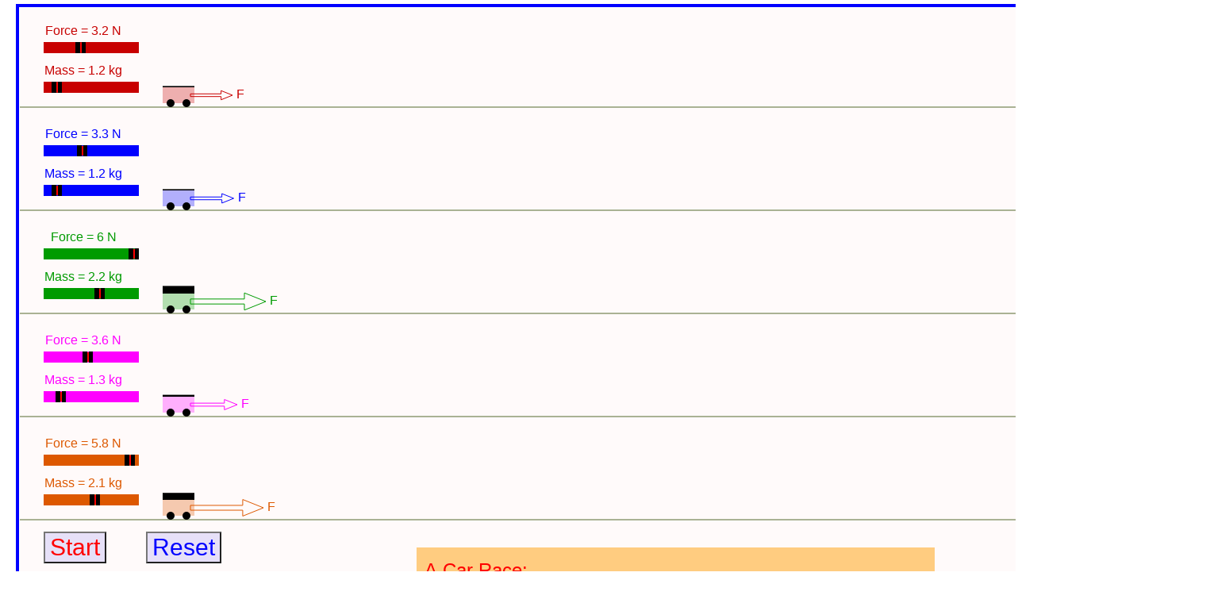

--- FILE ---
content_type: text/html
request_url: http://www.phy.hk/wiki/j/Eng/secondLaw/uniformAccel_js.htm
body_size: 3793
content:
<!DOCTYPE html>

<html lang = "en">
<head>
<meta charset="UTF-8">
<title>Newton's second of motion</title>
<style>
	   body {background:white;color:black;font-weight:normal;}
	    .ff{font-weight:normal;font-family:Arial,Helvetica,"Times New Roman","Noto Sans Condensed",
           "DejaVu Sans Condensed",sans-serif;}
	   td{height:16px;}
	   a:link{color:DarkBlue;} a:visited{color:blue;} a:hover{color:red;}
	   p.ps{margin:0px;padding:0px;font-size:14px;color:DarkSlateGray;}
	   nav{font-size:16px;}
</style>
<script src = "uniformAccel.js"></script>
<script src = "slider.js"></script>

</head>

<body class="ff">
<input type="button" id = "bStart" class="ff" style="font-size:30px;color:red;background:#E6E0F8;z-index:5;position:absolute;" onclick="startv()" value="Start">
<input type="button" id = "bReset" class="ff" style="font-size:30px;color:blue;background:#E6E0F8;z-index:5;position:absolute;" onclick="reset()" value="Reset">
<input type="checkbox" id="gridC" style="z-index:5; position:absolute;" onclick="showGrid()">
<label id="gridL" for="gridC" style="width:280px;display:inline-block;font-size:18px;color:gray;z-index:5;position:absolute;">Grid (1 smallest division = 10 cm)</label>
<input type="checkbox" id="dataC" checked style="z-index:5; position:absolute;" onclick="velocityData()">
<label id="dataL" for="dataC" style="width:200px;display:inline-block;font-size:18px;color:green;z-index:5;position:absolute;">Velocity Data</label>
<input type="checkbox" id="dotC" checked style="z-index:5; position:absolute;" onclick="dots()">
<label id="dotL" for="dotC" style="width:200px;display:inline-block;font-size:18px;color:green;z-index:5;position:absolute;">Equal-time-interval Dots</label>

<canvas id = "am" width = "1500" height = "900" style="z-index:1;position:absolute;left:20px;top:5px;margin:0px;border:4px solid blue;padding:1px">
Your browser does not support the canvas tag.
</canvas>
<table style="text-align:center;z-index:1;position:absolute;left:20px;top:950px;width: 1500px; height: 312px;" >
    <tr>
      <td>
        <p style = "font-size:large;">Newton's second law of motion</p>
      </td>
    </tr>
    <tr>
      <td>&nbsp;</td>
    </tr>
    <tr>
      <td>
        <div style = "text-align:left;">
          <table style = "width:645px;text-align:left;">
            <tr>
              <td><p class = "ps">Author : </p></td>
              <td><p class = "ps">Chiu-king Ng </p></td>
            </tr>
            <tr>
              <td><p class = "ps">Feedback:</p>
              </td>
              <td><p class = "ps">phyAA@phy.hk
                where AA is the prime number following 7 </p></td>
            </tr>
            <tr>
              <td><p class = "ps"> Mirror Site:</p></td>
              <td><p class = "ps"> <a href="https://ngsir.netfirms.com">
                https://ngsir.netfirms.com</a></p></td>
            </tr>
            <tr>
              <td><p class = "ps">Last Update:</p></td>
              <td><p class = "ps">8  March 2024</p></td>
            </tr>
          </table>
        </div>
      </td>
    </tr>
       <tr> <td>&nbsp;</td></tr>
       <tr> <td>&nbsp;</td></tr>
        <tr>
           <td>
		    <div style = "text-align:center;"><img src="../../../../images/separator1.jpg" alt="separator" width="800" height="15"></div>
		   </td>
        </tr>

       <tr> <td>&nbsp;</td></tr>
       <tr> <td>&nbsp;</td></tr>
	<tr>
      <td>
            <nav>
		          <a href="../../../../index.htm"> Front Page</a> ❁ ❁ ❁
				  <a href="../../../index.htm"> Java Simulations</a>  ❁ ❁ ❁
                  <a href="../../../../index.htm#HS"> Html5 Simulations </a>
            </nav>
	  </td>
	</tr>
	   <tr> <td>&nbsp;</td></tr>
       <tr> <td>&nbsp;</td></tr>
  </table>

</body>
</html>


--- FILE ---
content_type: application/javascript
request_url: http://www.phy.hk/wiki/j/Eng/secondLaw/uniformAccel.js
body_size: 14002
content:
var then,now,delta,interval1=35;
var width,height,count=0;
var myrequest=0;
var canvas,caPat;
var cxt,cxPat;
var t;
var cbs = new Array();
var mass = new Array(5);
var force = new Array(5);
var acceleration = new Array(5);
var displacement = new Array(5);
var velocity = new Array(5);
var carColor = new Array(5);
var carColorC = new Array(5);
var grid=false,first=true,last=false,recordV=true,dot=true,win=false;
var canvasLeft,canvasTop;
var slowestCar,running=0;
var bM = new Array(5);
var bF = new Array(5);
var finishLine;

window.onload = function(){

	canvas = document.getElementById("am");
	width = canvas.width;
	height = canvas.height;
	finishLine=width-30;	
	
  if (canvas && canvas.getContext){
		cxt = canvas.getContext("2d");
		//cxt.font = '11pt Arial,Helvetica,"Times New Roman","Noto Sans Condensed","DejaVu Sans Condensed",sans-serif';         		
		cxt.font = '12pt sans-serif';         		
		
		cxt.textAlign = "left";
		cxt.textBaseline = "middle";
		
		canvasLeft = parseInt(canvas.style.left)+parseInt(canvas.style.marginLeft)+
				  parseInt(canvas.style.borderLeftWidth)+parseInt(canvas.style.paddingLeft);
		canvasTop = parseInt(canvas.style.top)+parseInt(canvas.style.marginTop)+
				 parseInt(canvas.style.borderTopWidth)+parseInt(canvas.style.paddingLeft);
			
		bStart.style.left = String(30+canvasLeft)+"px";
		bStart.style.top = String(660+canvasTop)+"px";	
		var w0 =bStart.offsetWidth+50;	
		var h0 =bStart.offsetHeight+35;	
		bReset.style.left = String(30+w0+canvasLeft)+"px";
		bReset.style.top = String(660+canvasTop)+"px";
		
		dotC.style.left = String(30+canvasLeft)+"px";
		dotC.style.top = String(660+h0+canvasTop)+"px";	
		var w1 =dotC.offsetWidth+20;
		var h1 =	dotC.offsetHeight+35;	
		dotL.style.left = String(30+w1+canvasLeft)+"px";
		dotL.style.top = String(660+h0+canvasTop)+"px"; 
		
		dataC.style.left = String(30+canvasLeft)+"px";
		dataC.style.top = String(660+h0+h1+canvasTop)+"px";		
		dataL.style.left = String(30+w1+canvasLeft)+"px";
		dataL.style.top = String(660+h0+h1+canvasTop)+"px";
		
		gridC.style.left = String(30+canvasLeft)+"px";
		gridC.style.top = String(660+h0+2*h1+canvasTop)+"px";		
		gridL.style.left = String(30+w1+canvasLeft)+"px";
		gridL.style.top = String(660+h0+2*h1+canvasTop)+"px";		
		      
			carColorC[0]="rgba(200,0,0,0.3)";
			carColorC[1]="rgba(0,0,255,0.3)";
			carColorC[2]="rgba(0,155,0,0.3)";
			carColorC[3]="rgba(255,0,255,0.3)";
			carColorC[4]="rgba(221,88,0,0.3)";
			
			carColor[0]="rgb(200,0,0)";
			carColor[1]="rgb(0,0,255)";
			carColor[2]="rgb(0,155,0)";
			carColor[3]="rgb(255,0,255)";
			carColor[4]="rgb(221,88,0)";		
		
		bF[0] = new Scrollbar(30,25,120,50,15,60,32,carColor[0]);
        bM[0] = new Scrollbar(30,75,120,50,10,30,12,carColor[0]);	

        bF[1] = new Scrollbar(30,155,120,50,15,60,33,carColor[1]);
        bM[1] = new Scrollbar(30,205,120,50,10,30,12,carColor[1]);
        
		bF[2] = new Scrollbar(30,285,120,50,15,60,60,carColor[2]);
        bM[2] = new Scrollbar(30,335,120,50,10,30,22,carColor[2]);

        bF[3] = new Scrollbar(30,415,120,50,15,60,36,carColor[3]);
        bM[3] = new Scrollbar(30,465,120,50,10,30,13,carColor[3]);	

        bF[4] = new Scrollbar(30,545,120,50,15,60,58,carColor[4]);
        bM[4] = new Scrollbar(30,595,120,50,10,30,21,carColor[4]);	
		
		
		for (var i = 0; i < 5; i++){
	        mass[i]=bM[i].value()/10.0;
			force[i]=bF[i].value()/10.0;
			acceleration[i]=force[i]/mass[i];
			velocity[i]=0.0;
			displacement[i]=0.0;
		}
	
			findSlowest();
			caPat=document.createElement("canvas");
			caPat.width=width;
			caPat.height=height;
			cxPat = caPat.getContext("2d");
			cxPat.font = '12pt sans-serif';        	
		    cxPat.textAlign = "center";
		    cxPat.textBaseline = "middle";
			preparecxPat();
			caGrid=document.createElement("canvas");
			caGrid.width=width;
			caGrid.height=650;
			cxGrid = caGrid.getContext("2d");
			preparecxGrid(); 
			paintC();
			
			caCD=document.createElement("canvas");
			caCD.width=200;
			caCD.height=100;
			cxCD = caCD.getContext("2d");			
			cxCD.font = '60pt sans-serif';       		
		    cxCD.textAlign = "center";
		    cxCD.textBaseline = "middle";			
			cxCD.fillStyle = "red";			
			cxCD.strokeStyle = "blue";
            cxCD.lineWidth = 5;			
   }
}


window.onunload = function(){
   stop();
}

function startv(){
	start();
}

function start(){

    if (!myrequest){
     then = window.performance.now();
     myrequest = window.requestAnimationFrame(animate); 
	 running=1;
     t = -1.0;
     count=0;
	 first=false;
	 dataC.disabled= true;
	 dotC.disabled=true;
	 for (var n = 0; n < 5; n++){
		bM[n].work=false;
        bF[n].work=false;
	 }
  }
}

function stop(){
  if (myrequest){
    window.cancelAnimationFrame(myrequest);
    myrequest = 0;
	t=-1.0;
    }
}

 function reset(){
    stop();	
    for (var i = 0; i < 5; i++){
		velocity[i]=0.0;
		displacement[i]=0.0;
	} 	
	
	preparecxPat();
	cxCD.clearRect(0,0,200,100);
	last=false;
	win=false;
	for (var n = 0; n < 5; n++){
		bM[n].work=true;
        bF[n].work=true;
	 }
	dataC.disabled= false;
	dotC.disabled=false;
	running=0;
	paintC();	
	
  }

   function preparecxPat(){
		cxPat.clearRect(0,0,900,height);
		cxPat.fillStyle ="rgb(255,250,250)";	
		cxPat.fillRect(0,0,width,height);
		cxPat.fill();	
		cxPat.strokeStyle= "DarkOliveGreen"; 

		cxPat.beginPath();
		for (var i = 0; i < 5; i++){
			cxPat.moveTo(0,i*130+125);
			cxPat.lineTo(width,i*130+125);	
			
		}
		cxPat.stroke();	
		cxPat.beginPath();
		cxPat.strokeStyle="red";
		cxPat.moveTo(finishLine,0);
		cxPat.lineTo(finishLine,height-250);
		cxPat.stroke();
		labelValues();	
   }
   
    function preparecxGrid(){
		cxGrid.beginPath();//230,250,218
		cxGrid.strokeStyle="rgb(200,220,188)";
		for (var i = 0; i < finishLine; i+=10){
			cxGrid.moveTo(i,0);
			cxGrid.lineTo(i,650);
		}
		cxGrid.stroke();
		cxGrid.strokeStyle="rgb(210,200,168)";
		cxGrid.beginPath();
		for (var i = 0; i < finishLine; i+=50){
			cxGrid.moveTo(i,0);
			cxGrid.lineTo(i,700);
		}		
		cxGrid.stroke();
    }
   
  
  function findSlowest(){
		var smallestA=1000.0;
		
		for (var i = 0; i < 5; i++){
			acceleration[i]=force[i]/mass[i];
			smallestA = Math.min(smallestA,acceleration[i]);
		}
			
		for (var i = 0; i < 5; i++){
		       
			if (smallestA == acceleration[i]){
				slowestCar = i;
			    break;	
			}
		  	
		}

   }
function animate(time) { 

    if (canvas && canvas.getContext){     
		  now =  window.performance.now();
		  myrequest = window.requestAnimationFrame(animate);    
		  delta = now - then;	    
				
		 if (delta > interval1){
			 if (t > 0){ 
			  calculate();
			  }
			
			paintC();	 
			  
			if (t < 0){
			
				if (t > -0.05){
					cxCD.clearRect(0,0,200,100);
					cxCD.fillText("Go!",100,50);
				}
				else if (t > -0.33){
					cxCD.clearRect(0,0,200,100);
					cxCD.fillText("1",100,52);
					cxCD.arc(100,50,45,0,2*Math.PI);
					cxCD.stroke();			
				}
				else if (t > -0.67){
					cxCD.clearRect(0,0,200,100);
					cxCD.fillText("2",100,52);
					cxCD.arc(100,50,45,0,2*Math.PI);
					cxCD.stroke();			
				}
				else if (t > -1.0){
					cxCD.clearRect(0,0,200,100);
					cxCD.fillText("3",100,52);
					cxCD.arc(100,50,45,0,2*Math.PI);
					cxCD.stroke();
				}
				
				
			}  
			  
			else{ 
				  var tt = Math.round(t*10000);
				  if (tt == 0){
				  running=2;
				  drawVel(0);

				  }
				  else if (tt == 10000){
				  drawVel(1);
				  }
				  else if (tt == 20000){
				  drawVel(2);			  
				  }
				  else if (tt == 30000){
				  drawVel(3);
				  }
				  else if (tt == 40000){
				  drawVel(4);
				  }			  
				  else if (tt == 50000){
				  drawVel(5);
				  }			  
				  //t+=0.01;
				  
				  if (dot && count%20 == 0)
					drawDots();
				  
				  count++;
			}
			  t+=0.01;
			  then = now-(delta%interval1);
        }			  
    }
}
  
   function drawDots(){
         
    for (var i = 0; i < 5; i++){
	     cxPat.beginPath();
		var carX = 200+displacement[i];
		var carY = i*130+110;
		if (displacement[i]<finishLine){
			cxPat.fillStyle= carColor[i];
			cxPat.arc(carX,carY,2,0,2*Math.PI);
			cxPat.fill();
		}
	  }
   }
   
   function drawVel(m){
    if (recordV){    
   	    cxPat.beginPath();
    for (var i = 0; i < 5; i++){
	  if (displacement[i]<finishLine-10){
			cxPat.fillStyle = carColor[i];
			cxPat.strokeStyle = carColor[i];
			cxPat.moveTo(200 + displacement[i],130*i+50);
			cxPat.lineTo(200 + displacement[i],130*i+80);
			cxPat.stroke();  
			if (m==0){
			cxPat.fillText("0 s",194 + displacement[i],130*i+50-35);
			cxPat.fillText("0 m/s",180 + displacement[i],130*i+50-20);
			}
			else{
			cxPat.fillText(parseInt(m)+" s",200 + displacement[i]+4,130*i+50-35);
			cxPat.fillText(parseFloat(Math.round(velocity[i]*100.0)/100.0)+" m/s",200 + displacement[i],130*i+50-20);
			}
			
		}		
       }
	 }
   }
   
   function calculate(){
    for (var i = 0; i < 5; i++){
		velocity[i]=acceleration[i]*t;
		displacement[i]=0.5*acceleration[i]*t*t*100.0;
		if (displacement[i]>finishLine-120.0){displacement[i]=finishLine-120.0;velocity[i]=0.0;}
	} 
		
		if (!win){
		 for (var j = 0; j < 5; j++){
		       if (displacement[j]>=finishLine-200.0){
		        cxPat.fillStyle = "red";
		        cxPat.font = '60pt sans-serif';
				cxPat.fillText("Win!",finishLine-200,130*j+60);	
				cxPat.font = '12pt sans-serif';			
                win=true;				
		       }
		   }
		}
		
		if (displacement[slowestCar]==finishLine-120.0){
		   stop();
		   last=true;
		   running=3;
		 }	
   }
   
   function paintC(){
     
	 cxt.drawImage(caPat,0,0);  
	 drawCars();
	 
	        if (grid)
	           cxt.drawImage(caGrid,200,0); 
	   
             if (t < 0 && running == 1)
               cxt.drawImage(caCD,width/2,270);	
               
             if (first){
			   var Ypos=height-220;
			   var Xpos=500;
			   cxt.fillStyle = "#ffcc80";
			   cxt.font = '18pt sans-serif';  		   
			   var boxW= cxt.measureText("different forces. Before the race, please guess, with good").width;
			   cxt.fillRect(Xpos,Ypos,boxW+50,200);
			   cxt.fill();
			   cxt.fillStyle = "Red";
			   Xpos+=10;
			   cxt.fillText("A Car Race:", Xpos,Ypos+30);
			   cxt.fillStyle = "Blue";
			   cxt.fillText("The cars are of different masses and will be acted on by", Xpos,Ypos+60);
			   cxt.fillText("different forces. Before the race, please guess, with good", Xpos,Ypos+90);
			   cxt.fillText("reasons, which one will cross the red line first.", Xpos,Ypos+120);
			   cxt.fillText("Assume all tracks are smooth.", Xpos,Ypos+150);
			   cxt.font = '12pt sans-serif';  			
			} 
			
            else if (recordV && last){
			  var Ypos=height-220;
			   var Xpos=500;
			   cxt.fillStyle = "#A9F5A9";
			   cxt.font = '18pt sans-serif';  	     
			   var boxW= cxt.measureText("(ii) the increase in velocity per second (acceleration).").width;
			   cxt.fillRect(Xpos,Ypos,boxW+50,180);
			   cxt.fill();
			   cxt.fillStyle = "#8A084B";
			   Xpos+=10;
			   cxt.fillText("For each car, calculate", Xpos,Ypos+30);
			   cxt.fillText('(i)  the ratio of force to mass, and',Xpos,Ypos+70);
			   cxt.fillText("(ii) the increase in velocity per second (acceleration).", Xpos,Ypos+100);
			   cxt.fillText("What do you conclude from that?", Xpos,Ypos+150);	
			   cxt.font = '12pt sans-serif';   								   
			}
   }
   
   function drawCars(){

	for (var i = 0; i < 5; i++){
		drawCar(i);			
	}
  } 
  
  
  function drawCar(n){
  var carX = 200+displacement[n];
  var carY = n*130+110;
    arrowF(cxt,carColor[n],carX+20+force[n]*15,carY,carX+20,running);
    arrowV(cxt,carColor[n],carX+20+velocity[n]*15,carY-30,carX+20,running); 
    
	cxt.beginPath();
	cxt.fillStyle = carColorC[n];
	cxt.fillRect(carX-20,carY-10,40,20);
	cxt.fill(); 
    cxt.fillStyle = "black";
	cxt.beginPath();
	cxt.arc(carX-10,carY+10,5,0,2.0*Math.PI);
	cxt.arc(carX+10,carY+10,5,0,2.0*Math.PI);
	cxt.fill();	
    cxt.beginPath();
	var mm = (mass[n]-1)*8;
    cxt.fillRect(carX-20,carY-10-mm,40,mm);
	cxt.fill(); 

  }
  
  function labelValues(){
   
	for (var i =0; i < 5; i++){
		cxPat.fillStyle = carColor[i];
		cxPat.fillText("Force = "+ force[i].toString()+" N",80,i*130+30);
		cxPat.fillText("Mass = "+ mass[i].toString()+" kg",80,i*130+80);
	}
  }
	function arrowV(g,c,x1,y1,x2,stage){  
       var headW = (x1-x2)*0.3;
		var headHH = headW*0.2;
		var tailW= (x1-x2)*0.7;
		var tailHH=tailW*0.01;			
		
		
        g.beginPath();
		g.moveTo(x1,y1);     
		g.lineTo(x1-headW,y1-headHH);    
		g.lineTo(x1-headW,y1-tailHH);
		g.lineTo(x2-2,y1-tailHH);
		g.lineTo(x2-2,y1+tailHH);
		g.lineTo(x1-headW,y1+tailHH);
		g.lineTo(x1-headW,y1+headHH);    
        g.closePath();

		  if (stage==2){
               g.fillStyle = c;    
			   g.fill();
			   g.fillText("v",x1+5,y1);
		    }
		
		}
		
    function arrowF(g,c,x1,y1,x2,stage,isForce){  
			
        var headW = (x1-x2)*0.3;
		var headHH = headW*0.4;
		var tailW= (x1-x2)*0.7;
		var tailHH=tailW*0.05;			
		
		
        g.beginPath();
		g.moveTo(x1,y1);     
		g.lineTo(x1-headW,y1-headHH);    
		g.lineTo(x1-headW,y1-tailHH);
		g.lineTo(x2-5,y1-tailHH);
		g.lineTo(x2-5,y1+tailHH);
		g.lineTo(x1-headW,y1+tailHH);
		g.lineTo(x1-headW,y1+headHH);    
        g.closePath();
		
		   if (stage==2){
               g.fillStyle = c;    
			   g.fill();	
			   g.lineWidth = 2;
               }
		    
			g.strokeStyle = c;
			g.stroke();
			g.lineWidth=1;
			g.fillStyle = c;
			g.fillText("F",x1+5,y1); 			
    }




function actionWhenSliderIsChanging(){
	for (var n = 0; n < 5; n++){
	if (bM[n].isChanging){
			mass[n]= bM[n].value()/10.0;
			acceleration[n]=force[n]/mass[n];
			findSlowest();
			preparecxPat();
			paintC();
			break;
		}
     
    if (bF[n].isChanging){
			force[n]=bF[n].value()/10.0;
			acceleration[n]=force[n]/mass[n];
			findSlowest();
			preparecxPat();
			paintC();
			break;
		}
    }
}

function showGrid(){
     grid = gridC.checked;
     paintC();
}
function velocityData(){
    recordV = dataC.checked;	
}

function dots(){
    dot = dotC.checked;	
}


--- FILE ---
content_type: application/javascript
request_url: http://www.phy.hk/wiki/j/Eng/secondLaw/slider.js
body_size: 5168
content:
function Scrollbar(x,y,w,h,minV,maxV,initV,co){
    this.x = x; 
	this.y = y; 
	this.w = w; 
	this.h= h;
    this.hh=h/2;	
	this.minV = minV; 
	this.maxV = maxV; 
	this.initV = initV;
	this.co=co;
    this.readyToChange=false;	
	this.isChanging=false;
    this.work=true;	
	this.canvasS = document.createElement("canvas");
	this.canvasS.style.position = "absolute";
	this.canvasS.width = this.w;
	this.canvasS.height = this.h;
 
    this.canvasS.style.zIndex="8";
	this.div = document.createElement("div");
    document.body.appendChild(this.div);
    this.div.appendChild(this.canvasS);	
	this.canvasSPosition();
    this.canvasS.addEventListener('mousedown',this.mouseDown.bind(this),false);
    this.canvasS.addEventListener('mousemove',this.mouseMove.bind(this),false);
    this.canvasS.addEventListener('mouseup',this.mouseUp.bind(this),false);
	this.canvasS.addEventListener('mouseout',this.mouseOut.bind(this),false);

	this.canvasS.addEventListener('touchstart', this.touchStart.bind(this), false);
	this.canvasS.addEventListener('touchmove', this.touchMove.bind(this), false); 
	this.canvasS.addEventListener('touchend', this.touchEnd.bind(this), false);
	
	this.cxtS = this.canvasS.getContext("2d");
	this.getInitPointerX();
	this.drawScrollbar();
   }
   
Scrollbar.prototype.canvasSPosition = function(){	
	this.canvasS.style.left = String(this.x + canvasLeft)+"px";
    this.canvasS.style.top = String(this.y + canvasTop)+"px";
}
   
Scrollbar.prototype.getInitPointerX = function(){
    this.pointerX = Math.round((this.initV-this.minV)*(this.w-12)/(this.maxV-this.minV))+6;
};
  
Scrollbar.prototype.value= function(){
return Math.round((this.pointerX-6)*(this.maxV-this.minV)/(this.w-12) + this.minV);
};
  
Scrollbar.prototype.drawScrollbar=function(){     	
	this.cxtS.fillStyle = this.co;
	this.cxtS.fillRect(0,this.hh-7,this.w,14);	
	
	this.cxtS.fillStyle = "Red";	
	this.cxtS.fillRect(this.pointerX-3,this.hh-6,5,12);
	this.cxtS.fillStyle = "black";	
	this.cxtS.fillRect(this.pointerX-7,this.hh-7,6,14);
	this.cxtS.fillRect(this.pointerX+1,this.hh-7,5,14);
}	

// mouse events
Scrollbar.prototype.mouseDown = function(evt){ 
evt.preventDefault();
var coord = this.getMousePointerCoord(evt);
var mx = coord.x,my = coord.y; 
if (this.work){
if (this.readyToChange ||(mx >= 0 && mx <= this.w-0 && my > this.hh-5 & my < this.hh+5)){

this.isChanging=true;
this.div.style.cursor = "ew-resize";
this.pointerX = mx;
	if (this.pointerX <= 6){
		this.pointerX = 6;
		}
	else if(this.pointerX >= this.w-6){
		this.pointerX = this.w-6;  
		}
actionWhenSliderIsChanging();
this.drawScrollbar();		
}
}
}

Scrollbar.prototype.mouseMove = function(evt){
var coord = this.getMousePointerCoord(evt);
var mx = coord.x,my = coord.y; 
evt.preventDefault();
if (this.isChanging){
	this.pointerX = mx; 
	if (this.pointerX <= 6){
		this.pointerX = 6;
		}
	else if(this.pointerX >= this.w-6){
		this.pointerX = this.w-6;  
		}
	else{
		}
	actionWhenSliderIsChanging();
	this.drawScrollbar();	
}
 
else if(this.work){ 
   if (mx > this.pointerX-5 && mx < this.pointerX+5 && my > this.hh-10 && my < this.hh+10){
	   this.readyToChange = true;
	   this.div.style.cursor = "ew-resize";
		}
   else{
	   this.readyToChange=false;
	   this.div.style.cursor = "default";
       }  
  } 
};

Scrollbar.prototype.mouseUp = function(evt){
 this.readyToChange = false;
 this.isChanging=false;
 this.div.style.cursor = "default";
};

Scrollbar.prototype.mouseOut = function(evt){
 this.isChanging=false;
 this.readyToChange = false;
 this.div.style.cursor = "default";
};

Scrollbar.prototype.getMousePointerCoord=function(evt){
   var rect = canvas.getBoundingClientRect();  
   var x =  evt.clientX-rect.left-parseInt(canvas.style.borderLeftWidth)-parseInt(canvas.style.paddingLeft)-this.x;			 
   var y =  evt.clientY-rect.top-parseInt(canvas.style.borderTopWidth)-parseInt(canvas.style.paddingTop)-this.y;			 
   return {x:x,y:y};
};
 
// touch events
Scrollbar.prototype.touchStart = function(evt){ 
var coord = this.getTouchCoord(evt);
var mx = coord.x;
evt.preventDefault();
 
if (mx >= 0 && mx <= this.w-0 && this.work){	
	this.isChanging=true;
	this.pointerX = mx;
		if (this.pointerX <= 6){
			this.pointerX = 6;
		}
		else if(this.pointerX >= this.w-6){
			this.pointerX = this.w-6;  
		}	
	actionWhenSliderIsChanging();
	this.drawScrollbar();
 } 
};

Scrollbar.prototype.touchMove = function(evt){
  if (this.isChanging){
	evt.preventDefault();
	var coord = this.getTouchCoord(evt);
	this.pointerX = coord.x; 
		if (this.pointerX <= 6){
			this.pointerX = 6;
		}
		else if(this.pointerX >= this.w-6){
			this.pointerX = this.w-6;  
		}
		else{		
		}
	actionWhenSliderIsChanging();
	this.drawScrollbar();
  }
};

Scrollbar.prototype.touchEnd = function(evt){
	this.isChanging=false;  
};

Scrollbar.prototype.getTouchCoord=function(evt){
	var rect = canvas.getBoundingClientRect(); 
	var x =  evt.targetTouches[0].clientX-rect.left-parseInt(canvas.style.borderLeftWidth)-parseInt(canvas.style.paddingLeft)-this.x;			 
	var y =  evt.targetTouches[0].clientY-rect.top-parseInt(canvas.style.borderTopWidth)-parseInt(canvas.style.paddingTop)-this.y;			 
	return {x:x,y:y};
};
